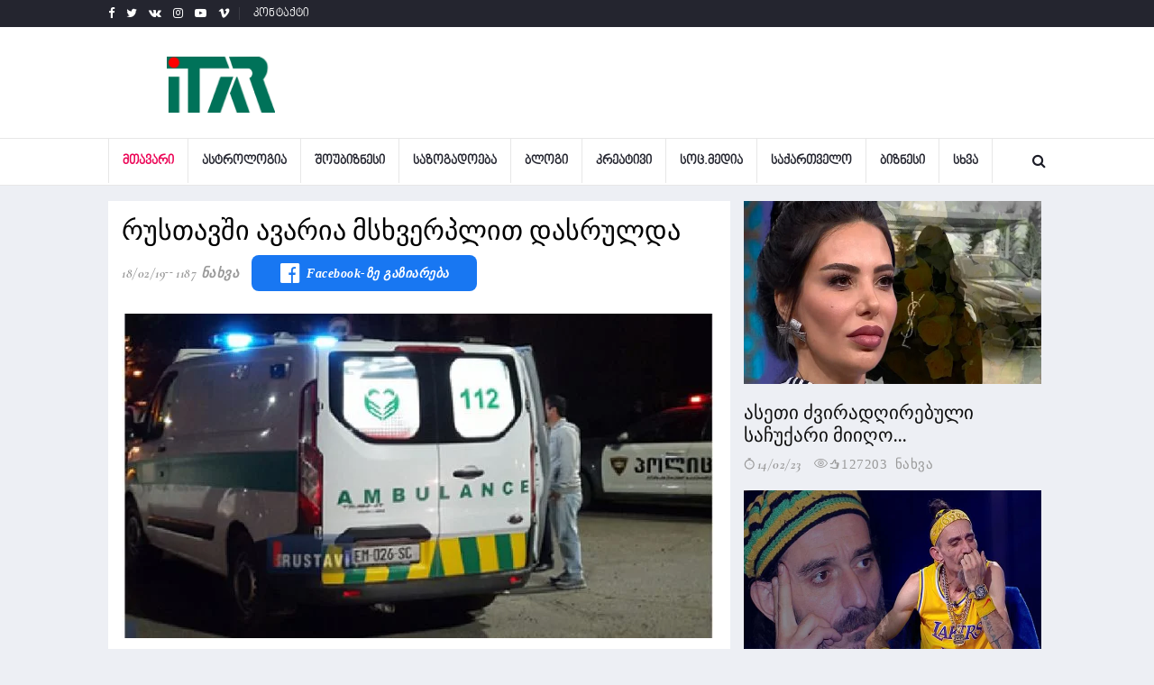

--- FILE ---
content_type: text/html; charset=UTF-8
request_url: https://itar.ge/newpost
body_size: 1774
content:


                            <div class="post_details_inner">
                                <input type="hidden" name="postId" value="38958">
                                <div class="post_details_block details_block2">
                                    <div class="post-header">
                                        <h1>ნაქირავებში ცხოვრობდნენ და იქ დედა დადიოდა ხოლმე, ხშირად მეც მივდიოდი ხოლმე - როგორ გახდა გურამ ფირცხალავა დათო დარჩიას მამა</h1>
                                        <ul class="authar-info">

                                            <li>01/11/23</li>
                                            <!--post header-->

                                            <li><a href="#" class="link">35061 ნახვა</a></li>

                                            <li class="facebook-share-root">
                                              <a onclick="fbShare('http://www.facebook.com/sharer.php?u=https://itar.ge/shownews/38958/ნაქირავებში-ცხოვრობდნენ-და-იქ-დედა-დადიოდა-ხოლმე,-ხშირად-მეც-მივდიოდი-ხოლმე---როგორ-გახდა-გურამ-ფირცხალავა-დათო-დარჩიას-მამა?userShared=1768902169')" href="" rel="nofollow" target="popup" class="facebook-share">
                                                <i class="fa fa-facebook-official"></i>
                                                <h4>Facebook-ზე გაზიარება</h4>
                                              </a>
                                            </li>
                                        </ul>
                                    </div>
                                    <figure class="social-icon owl-carousel owl-theme">
                                                                                <img src="https://itar.ge/stories/sxvadasxva/A0w9h1698871761albom_rooms.jpg" class="img-responsive"
                                            alt="სხვა" />
                                        

                                        
                                    </figure>

 <!-- post body -->

                                <!-- Post footer -->


                                    <div class="forMob">

                                        <!-- <img src="https://itar.ge/reklama/teston/tbanner2.png" /> -->
                                    </div>




                                    



                                    <div class="slider multiple-items">
                                                                            </div>


                                    


                                    <p>
                                        <p>უნიჭიერესმა მსახიობმა დათო დარჩიამ გადაცემაში &#39;ნიკოლოზის კითხვები&#39; ცხოვრების ისეთი დეტალები მოყვა, რომელზეც აქამდე არავისთან უსაუბრია, როგორც მსახიობი ამბობს მისი მშობლები 7 წლის ასაკში დაშორდნენ, შემდეგ კი დაახლოებით 10 წლისა იქნებოდა, როდესაც დედა ასევე გენიალურ მსახიობზე გურამ ფირცხალავაზე გახდა. დათოს თქმით გურამმა მას მამობაც და მამობაზე მეტიც გაუწია.</p>

<p><iframe allow="autoplay; clipboard-write; encrypted-media; picture-in-picture; web-share" allowfullscreen="true" frameborder="0" height="429" scrolling="no" src="https://www.facebook.com/plugins/video.php?height=314&amp;href=https%3A%2F%2Fwww.facebook.com%2Fskhvakitkhvebi%2Fvideos%2F321919213802219%2F&amp;show_text=true&amp;width=560&amp;t=0" style="border:none;overflow:hidden" width="560"></iframe></p>
                                        <!-- ShopHere Add -->
                                          <!-- <iframe src="https://shophere.ge//main/show_products.php" style="max-width:100%;width:100%;max-height: 395px;height:395px;border:none;"></iframe> -->
                                        <!-- End Of ShopHere Add -->

                                          <!-- Ads -->
                                             <!-- <br>
                                              <div id="inner" class="crystal for-desktop">
                                                  <div class="screen-only">
                                                      <div class="image-container">

                                                      </div>
                                                  </div>
                                                  <div class="mobile-only">
                                                      <div class="image-container for-mobile-image-container">

                                                      </div>
                                                  </div>
                                              </div><br> -->
                                              <!-- End ads -->

                                                                            </p>


                                </div>
                                <!-- Post footer -->
                            </div>


                            <!-- leave this here you need this -->
                            <div class="post-inner post-inner-1">
                              <iframe src="https://shophere.ge/main/show_products.php" style="display:none;max-width:0px;width:0px;max-height: 0px;height:0px;border:none;"></iframe>

                                                            </div>
